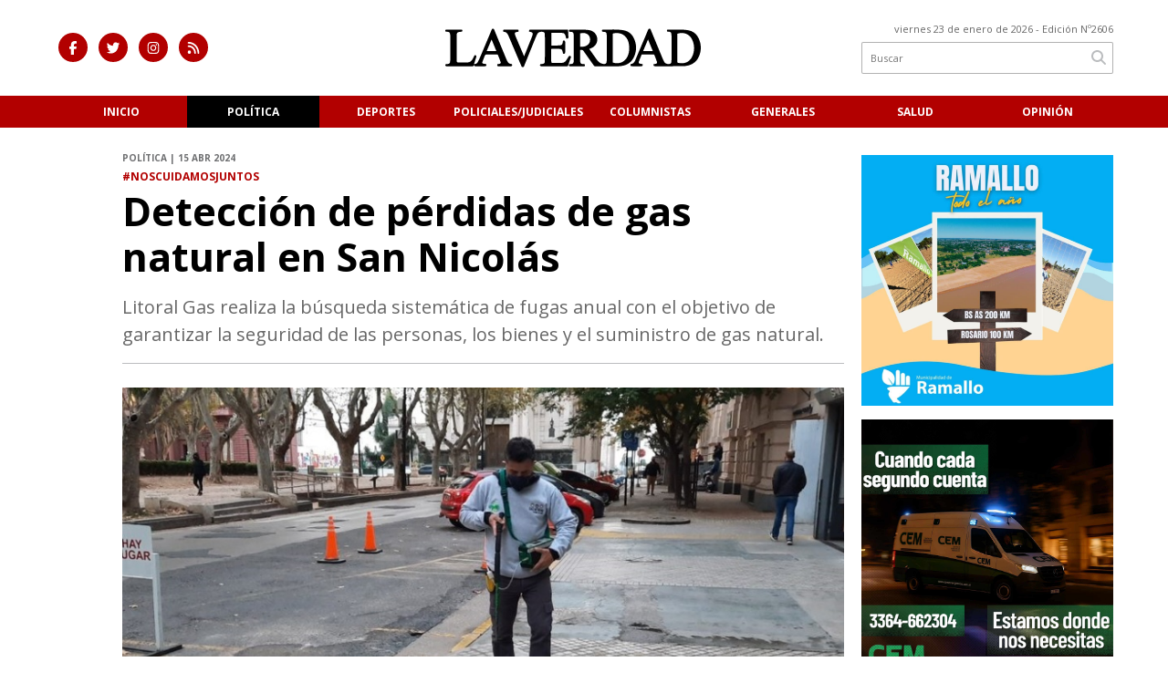

--- FILE ---
content_type: text/html; charset=utf-8
request_url: https://diariolaverdad.com.ar/nota/8143/deteccion-de-perdidas-de-gas-natural-en-san-nicolas/
body_size: 9985
content:
<!doctype html>
<html class="no-js" lang="es">

<head>
<script async src="https://www.googletagmanager.com/gtag/js?id=G-VK31KLGSG8"></script>
<script>
  window.dataLayer = window.dataLayer || [];
  function gtag(){dataLayer.push(arguments);}
  gtag('js', new Date());
  gtag('config', 'UA-180653859-1');
  gtag('config', 'G-VK31KLGSG8');
</script>
<base href="https://diariolaverdad.com.ar/">
<meta charset="utf-8">
<meta name="viewport"	 content="width=device-width , initial-scale=1, user-scalable=yes, minimum-scale=0.5, maximum-scale=2.0">
<meta name="language" content="es_ES"/>
<meta name="format-detection" content="telephone=no">
<meta name="generator" content="Vork.com.ar 2.0" />
<meta name="robots"	 content="index, follow" />
<meta itemprop="description" name="description" content="Litoral Gas realiza la búsqueda sistemática de fugas anual con el objetivo de garantizar la seguridad de las personas, los bienes y el suministro de" />
<meta itemprop="keywords" name="keywords"content="Detección, de, pérdidas, de, gas, natural, en, San, Nicolás" />


<!-- Twitter Card data -->
<meta name="twitter:card" content="summary">
<meta name="twitter:site" content="@NoraToia">
<meta name="twitter:title" content="Detección de pérdidas de gas natural en San Nicolás - Diario la Verdad">
<meta name="twitter:description" content="Litoral Gas realiza la búsqueda sistemática de fugas anual con el objetivo de garantizar la seguridad de las personas, los bienes y el suministro de">
<meta name="twitter:creator" content="@NoraToia">
<meta name="twitter:image" content="https://diariolaverdad.com.ar/uploads/noticias/2/2024/04/20240415163349_busqueda-sistematica-ok-1.jpg">

<!-- Open Graph data -->
<meta property="og:title" content="Detección de pérdidas de gas natural en San Nicolás - Diario la Verdad" />
<meta property="og:type" content="article" />
<meta property="og:url" content="https://diariolaverdad.com.ar/nota/8143/deteccion-de-perdidas-de-gas-natural-en-san-nicolas/" />
<meta property="og:image" content="https://diariolaverdad.com.ar/uploads/noticias/2/2024/04/20240415163349_busqueda-sistematica-ok-1.jpg" />
<meta property="og:description" content="Litoral Gas realiza la búsqueda sistemática de fugas anual con el objetivo de garantizar la seguridad de las personas, los bienes y el suministro de" />
<meta property="og:site_name" content="Diario la Verdad" />
<meta property="og:locale" content="es_LA" />

<meta name="news_keywords" content="Detección, de, pérdidas, de, gas, natural, en, San, Nicolás" />
<meta property="article:tag" content="Detección, de, pérdidas, de, gas, natural, en, San, Nicolás">
<meta property="article:section" content="Política">
<link rel="canonical" href="https://diariolaverdad.com.ar/nota/8143/deteccion-de-perdidas-de-gas-natural-en-san-nicolas/">
<link rel="author" href="./humans.txt" />
<link rel="shortcut icon" href="./uploads/cliente/favicon/20201112093053_favicon.png" type="image/png">
<link rel="apple-touch-icon-precomposed" href="./uploads/cliente/touch-icons/apple-touch-icon-precomposed/20201112093053_favicon.png">
<link rel="apple-touch-icon-precomposed" sizes="72x72" href="./uploads/cliente/touch-icons/apple-touch-icon-72x72-precomposed/20201112093053_favicon.png">
<link rel="apple-touch-icon-precomposed" sizes="76x76" href="./uploads/cliente/touch-icons/apple-touch-icon-76x76-precomposed/20201112093053_favicon.png">
<link rel="apple-touch-icon-precomposed" sizes="114x114" href="./uploads/cliente/touch-icons/apple-touch-icon-114x114-precomposed/20201112093053_favicon.png">
<link rel="apple-touch-icon-precomposed" sizes="120x120" href="./uploads/cliente/touch-icons/apple-touch-icon-120x120-precomposed/20201112093053_favicon.png">
<link rel="apple-touch-icon-precomposed" sizes="152x152" href="./uploads/cliente/touch-icons/apple-touch-icon-152x152-precomposed/20201112093053_favicon.png">
<link rel="apple-touch-icon-precomposed" sizes="144x144" href="./uploads/cliente/touch-icons/apple-touch-icon-144x144-precomposed/20201112093053_favicon.png">
<link rel="apple-touch-icon" href="./uploads/cliente/touch-icons/touch-icon-192x192/20201112093053_favicon.png">
<link rel="stylesheet" href="./style/style.css"> 
<link href="https://fonts.googleapis.com/css?family=Open+Sans:regular,700" rel="stylesheet">
<link href="https://fonts.googleapis.com/css?family=Open+Sans:regular,700" rel="stylesheet">

 <style>

 .ftitulo{ font-family: Open Sans, sans-serif; }
 .ftitulo.bold, .ftitulo .bold{ font-weight: 700; }
 .fparrafo{ font-family: Open Sans, sans-serif; }
 </style>
  <link rel="stylesheet" href="./js/owlcarousel/assets/owl.carousel.min.css"> 
	<link rel="stylesheet" href="./js/owlcarousel/assets/owl.theme.default.min.css"> 
<script src="https://code.jquery.com/jquery-3.3.1.js"  integrity="sha256-2Kok7MbOyxpgUVvAk/HJ2jigOSYS2auK4Pfzbm7uH60="  crossorigin="anonymous"></script>
<title>Detección de pérdidas de gas natural en San Nicolás - Diario la Verdad</title>
<meta http-equiv="refresh" content="1800 ">

<link rel="stylesheet" href="./style/selection-sharer.css"> 

		<link rel="amphtml" href="https://diariolaverdad.com.ar/amp/8143/deteccion-de-perdidas-de-gas-natural-en-san-nicolas/">
	

	<script type="application/ld+json">
	{
	  "@context": "http://schema.org",
	  "@type": "NewsArticle",
	  "mainEntityOfPage": {
	    "@type": "WebPage",
	    "@id": "https://diariolaverdad.com.ar/nota/8143/deteccion-de-perdidas-de-gas-natural-en-san-nicolas/"
	  },
	  "articleSection" : "Política",
	  "headline": "Detección de pérdidas de gas natural en San Nicolás - Diario la Verdad",
	  "image": [
	    "https://diariolaverdad.com.ar/uploads/noticias/2/2024/04/20240415163349_busqueda-sistematica-ok-1.jpg"
	   ],
	  "datePublished": "2026-01-23T03:29:05-03:00",
	   "publisher": {
	      "@type": "Organization",
	      "name": "	https://diariolaverdad.com.ar/nota/8143/deteccion-de-perdidas-de-gas-natural-en-san-nicolas/",
	      "logo": {
	        "@type": "ImageObject",
	        "url": "	",
	        "width": 214,
	        "height": 60
	      },
	  "description": "Litoral Gas realiza la búsqueda sistemática de fugas anual con el objetivo de garantizar la seguridad de las personas, los bienes y el suministro de"
	}
	</script>
</head>
<!--                            
                               ====                         
                            =========                       
                        ====        ===                     
                     ====    +++++   ====                   
                   ===    ++++++++++   ===                  
                   ===   ++++++++++++    ===                
                    ===    +++++++++    ======              
                     ===    +++++     ==========            
                      ====        =====       ====    
                        ===    =====     +++    ====  
                        =========     ++++++++    ==== 
                        =======     ++++++++++++    ===
                      =========    +++++++++++++++    ===
                   =====     ====    +++++++++++++    ====
               ======         ====    ++++++++++      ====
            ======     ++++     ===    ++++++      ======
          =====      ++++++++    ====           ======
         ====     ++++++++++++    ====        ======
        ====     ++++++++++++++     ====   ======
        =====    +++++++++++++++    ===========
         ====    +++++++++++++     ========
          ====    ++++++++++       =====
           ====     ++++++       ======
            ====     +++       ======
             ====           ======
              ====        ======
               =====   =======
                ===========
                 ========            
                                                                        
 
 =============================================================================
 diseño y programación
 http://www.vork.com.ar
 info@vork.com.ar
 
 -->
<body class="bgbody nota">

<section class="ftitulo">
	<header class="d-none d-md-block" id="header_vorknews">
		<div class="boxed auto pl10 pr10 pt15 pb15">
			<div class="row">
				<div class="col-sm-4 equalheight tal modulo_redes_sociales align-middle">
					<div class="w100p">
						<div class="links_redes_sociales">
			<a class="dib" href="https://www.facebook.com/diariolaverdadweb/" target="_blank">
		<span class="fa-stack fa-md mr dib">
		  <i class="fas cprincipal fa-circle fa-stack-2x"></i>
		  <i class="fab cwhite  fa-facebook-f fa-stack-1x fz15"></i>
		</span>
	</a>
	
		<a class="dib" href="https://twitter.com/NoraToia" target="_blank">
		<span class="fa-stack fa-md mr dib">
		  <i class="fas cprincipal fa-circle fa-stack-2x"></i>
		  <i class="fab cwhite  fa-twitter fa-stack-1x fz15"></i>
		</span>
	</a>
	
	
		<a class="dib" href="https://www.instagram.com/noratoia/" target="_blank">
		<span class="fa-stack fa-md mr dib">
		  <i class="fas cprincipal fa-circle fa-stack-2x"></i>
		  <i class="fab cwhite  fa-instagram fa-stack-1x fz15"></i>
		</span>
	</a>
	
		<a class="dib" href="./rss" target="_blank">
		<span class="fa-stack fa-md mr dib">
		  <i class="fas cprincipal fa-circle fa-stack-2x"></i>
		  <i class="fa cwhite fa-rss fa-stack-1x fz15"></i>
		</span>
	</a>
	</div>
					</div>
				</div>
				<!-- <div class="col-md-3 tac equalheight modulo_clima d-none d-md-flex">
					<div class="middle_magic">
						<div>
													</div>
					</div>
				</div> -->
				<div class="col-sm-5 equalheight modulo_logo">
					<div class="w100p vertical-center horizontal-center">
						<a href="./" class="db mr50" id="logo"><img src="./uploads/cliente/marca/20201112092615_logo.svg" width="350" class="db auto" alt="Diario la Verdad" ></a>
					</div>
				</div>
				<div class="col-sm-3 equalheight modulo_buscador align-middle">
					<div class="vertical-center">
						<div class="tar pb3p pt3p w100p">
							<div class="fz11 lh18 tar ctext mb5">
								<span class="capitalize">viernes 23 de enero de 2026</span>  - Edición Nº2606							</div>
							<div id="search" class="">
	<form action="./resultados/" class="posr"  method="get" novalidate="novalidate" class="form-buscador">
		<input type="text" placeholder="Buscar" class="fz11 ftitulo bgwhite p9" name="q" required="required" style="color: rgb(153, 153, 153);"><a href="javascript:;" class="posa top right mr8 mt5 ctextlight" id="boton-buscador"><i class="fa fa-search"></i></a>
	</form>
</div>


<script src="./js/vorkform/vorkform_1751654368.min.js"></script> 

<script>
$(function() {
	var form = $('.form-buscador');

	form.each(function(index) {
		$(this).vorkForm({
			sendMethod:   "submit",             			submitButton: "#boton-buscador", 			onErrors: function(m) {
			}
		});
	});
});
</script>
						</div>
					</div>
				</div>
			</div>
		</div>
		<div class="bgprincipal">
			<nav id="menu_header_vorknews" class="ftitulo fz12 ttu lh35 lsn tac auto boxed">
	<ul class="lsn">
		<div class="row around-xs ml0 mr0">
			<li class="col-xs">
				<a class="tdn cwhite btn-principal db hover_menu bgprincipal  " href="./">Inicio</a>
			</li>
						<li class="col-xs ">
				<a class="tdn cwhite btn-principal db hover_menu bgprincipal active" href="./seccion/politica/">Política</a>
							</li>
						<li class="col-xs ">
				<a class="tdn cwhite btn-principal db hover_menu bgprincipal " href="./seccion/deportes/">Deportes</a>
							</li>
						<li class="col-xs ">
				<a class="tdn cwhite btn-principal db hover_menu bgprincipal " href="./seccion/policiales-judiciales/">Policiales/Judiciales</a>
							</li>
						<li class="col-xs ">
				<a class="tdn cwhite btn-principal db hover_menu bgprincipal " href="./seccion/columnistas/">Columnistas</a>
							</li>
						<li class="col-xs ">
				<a class="tdn cwhite btn-principal db hover_menu bgprincipal " href="./seccion/generales/">Generales</a>
							</li>
						<li class="col-xs ">
				<a class="tdn cwhite btn-principal db hover_menu bgprincipal " href="./seccion/salud/">Salud</a>
							</li>
						<li class="col-xs ">
				<a class="tdn cwhite btn-principal db hover_menu bgprincipal " href="./seccion/opinion/">Opinión</a>
							</li>
					</div>
	</ul>
</nav>
<script>
 $(document).ready(function() {
	 $("#menu_header_vorknews .menu-dropdown > a").click(function(e){
			e.preventDefault();
		});
 })
</script>
		</div>
	</header>
<div class="w100p z9999 db dn-md" id="menu_header_fixed">
	<div class="barra_muestra_menu p10 bgprincipal ">
		<div class="row middle-xs">
			<a href="./" class="col-xs tal logo-botonera">
				<img src="./uploads/cliente/logo_botonera/20201112093505_logo-botonera.svg" alt="" class="ml10" style="height: 26px;" >
			</a>

			<div class="col-3 dn dn-lg">
				<div id="search" class="">
	<form action="./resultados/" class="posr"  method="get" novalidate="novalidate" class="form-buscador">
		<input type="text" placeholder="Buscar" class="fz11 ftitulo bgwhite p9" name="q" required="required" style="color: rgb(153, 153, 153);"><a href="javascript:;" class="posa top right mr8 mt5 ctextlight" id="boton-buscador"><i class="fa fa-search"></i></a>
	</form>
</div>



<script>
$(function() {
	var form = $('.form-buscador');

	form.each(function(index) {
		$(this).vorkForm({
			sendMethod:   "submit",             			submitButton: "#boton-buscador", 			onErrors: function(m) {
			}
		});
	});
});
</script>
			</div>

			<div class="col-3 tar ftitulo cwhite pr10 fz11 dn">
				23/1/26			</div>

			<a href="javascript:;" class="dib muestra_menu col tar last-xs">
				<i class="fa fa-bars fa-2x cwhite"></i>
			</a>
		</div>

		<nav class="menu-mobile fz12 ttu lh35 lsn tac posa left dn bgsecundario">
			<ul class="lsn">
				<li class="db">
					<a class="tdn cwhite btn-principal dib hover_menu w100p pl3p bgsecundario bgprincipal-hover  " href="./">Inicio</a>
				</li>
									<li class="db ">
						<a class="tdn cwhite btn-principal dib hover_menu w100p pl3p bgsecundario bgprincipal-hover active" href="./seccion/politica/">Política</a>
											</li>
									<li class="db ">
						<a class="tdn cwhite btn-principal dib hover_menu w100p pl3p bgsecundario bgprincipal-hover " href="./seccion/deportes/">Deportes</a>
											</li>
									<li class="db ">
						<a class="tdn cwhite btn-principal dib hover_menu w100p pl3p bgsecundario bgprincipal-hover " href="./seccion/policiales-judiciales/">Policiales/Judiciales</a>
											</li>
									<li class="db ">
						<a class="tdn cwhite btn-principal dib hover_menu w100p pl3p bgsecundario bgprincipal-hover " href="./seccion/columnistas/">Columnistas</a>
											</li>
									<li class="db ">
						<a class="tdn cwhite btn-principal dib hover_menu w100p pl3p bgsecundario bgprincipal-hover " href="./seccion/generales/">Generales</a>
											</li>
									<li class="db ">
						<a class="tdn cwhite btn-principal dib hover_menu w100p pl3p bgsecundario bgprincipal-hover " href="./seccion/salud/">Salud</a>
											</li>
									<li class="db ">
						<a class="tdn cwhite btn-principal dib hover_menu w100p pl3p bgsecundario bgprincipal-hover " href="./seccion/opinion/">Opinión</a>
											</li>
								<li class="db bgsecundario search-container">
					<div id="search-mobile" class="p5 dn">
						<form action="./resultados/" class="posr"  method="get" class="form-buscador" novalidate="novalidate">
							<input type="text" placeholder="Buscar" class="fz11 ftitulo bgwhite p9 bdn" name="q" required="required" style="color: rgb(153, 153, 153);"><a href="javascript:;" class="posa top right mr8 ctextlight" id="boton-buscador"><i class="fa fa-search"></i></a>
						</form>
					</div>

				</li>
			</ul>
		</nav>
	</div>
</div>
<script>
 $(document).ready(function() {
	 $(".menu-mobile .menu-dropdown > a").click(function(e){
			e.preventDefault();
			$(".menu-mobile>ul>li").not(".menu-dropdown, .search-container").slideToggle();
			$(this).siblings("ul").slideToggle();

			var text = $(this).find(".more").text();
			$(this).find(".more").text(
				text == "+" ? "-" : "+"
			);
		});
 })
</script>
<div class="bgcaja boxed auto">
	<section id="main" class="pb20">
		<div class="row">
			<div id="columna-noticia-1" class="col-12 col-md-9">
								<div class="row pb3p">
					<div class="pt3p pb3p col-offset-0 col-md-offset-1 col-12 col-md-11 nota-encabezado">
						<h4 class="fparrafo clightgrey bold fz10 lh15 ttu mb5">Política | 15 abr 2024</h4>
						<h3 class="fparrafo cprincipal bold fz12 lh16 ttu mb5">#NosCuidamosJuntos</h3>
						<h1 class="ftitulo cblack fz43 mb15 bold lh50">Detección de pérdidas de gas natural en San Nicolás</h1>
						<h2 class="fparrafo ctext fz20 lh30">Litoral Gas realiza la búsqueda sistemática de fugas anual con el objetivo de garantizar la seguridad de las personas, los bienes y el suministro de gas natural.</h2>
						<hr class="mt2p bdb bdtextlight">
					</div>
											<div class="col-offset-0 col-md-offset-1 col-12 col-md-11">
							<div class="owl-carousel owl-theme carousel-nota">
																							    <div class="item">
										<img src="./uploads/noticias/5/2024/04/20240415163349_busqueda-sistematica-ok-1.jpg" class="maw100pc" alt="">
																					<div class="epigrafe">San Nicolás. Detección de pérdidas de gas</div>
																			</div>
															</div>
						</div>
										<!-- TAGS -->
											<div class="col-12 col-md-10 col-md-offset-2 fz10 lh12">
							<div class="bdb bdtextlight tar mt5 pt8 pb8">
								<span class='cprincipal'>TAGS: </span>
								<a href="./tag/99/San Nicolás" class="ctext cprincipal-hover">SAN NICOLáS</a>, <a href="./tag/9576/Litoral Gas" class="ctext cprincipal-hover">LITORAL GAS</a>, <a href="./tag/12007/Detección de gas" class="ctext cprincipal-hover">DETECCIóN DE GAS</a>, <a href="./tag/12008/búsqueda de fugas" class="ctext cprincipal-hover">BúSQUEDA DE FUGAS</a>, <a href="./tag/12011/info de prensa" class="ctext cprincipal-hover">INFO DE PRENSA</a>							</div>
						</div>
										<div class="col-12 col-md-10 col-md-offset-2 fz10 lh12">
						<div class="bdb bdtextlight tar mb8 pt8 pb8">
							<div class="sharethis-inline-share-buttons"></div>
						</div>
					</div>
				</div>
								<div class="row">
					<div class="col-12 col-md-2 fparrafo fz10 lh14 posr ctext columnista">
											</div>
					<div class="col-12 col-md-10 fparrafo ctext fz18 lh30 mb20">
						<div class="wysiwyg mb15">
														<div lang="ES-AR" link="#467886" style="text-align:start; text-indent:0px; -webkit-text-stroke-width:0px" vlink="#96607D">
<div class="m_4446988174200547743WordSection1">
<p><span style="font-style:normal"><span style="font-variant-ligatures:normal"><span style="font-variant-caps:normal"><span style="font-weight:400"><span style="letter-spacing:normal"><span style="orphans:2"><span style="text-transform:none"><span style="widows:2"><span style="word-spacing:0px"><span style="white-space:normal"><span style="text-decoration-thickness:initial"><span style="text-decoration-style:initial"><span style="text-decoration-color:initial"><span style="overflow-wrap:break-word">Durante&nbsp;<b>abril&nbsp;</b>personal de Litoral Gas recorre las veredas inspeccionando la red de media presi&oacute;n para localizar p&eacute;rdidas en&nbsp;<b>San Nicol&aacute;s</b>. El procedimiento puede reprogramarse por cuestiones clim&aacute;ticas.</span></span></span></span></span></span></span></span></span></span></span></span></span></span></p>

<p><span style="font-style:normal"><span style="font-variant-ligatures:normal"><span style="font-variant-caps:normal"><span style="font-weight:400"><span style="letter-spacing:normal"><span style="orphans:2"><span style="text-transform:none"><span style="widows:2"><span style="word-spacing:0px"><span style="white-space:normal"><span style="text-decoration-thickness:initial"><span style="text-decoration-style:initial"><span style="text-decoration-color:initial"><span style="overflow-wrap:break-word">Este relevamiento permite la detecci&oacute;n de fugas bajo vereda en las instalaciones que son propiedad de Litoral Gas, ca&ntilde;er&iacute;as principales y conexiones a cada domicilio. Tambi&eacute;n las que puedan localizarse dentro del gabinete sobre el frente de la vivienda -instalaciones de propiedad del cliente-.&nbsp;</span></span></span></span></span></span></span></span></span></span></span></span></span></span></p>

<p><span style="font-style:normal"><span style="font-variant-ligatures:normal"><span style="font-variant-caps:normal"><span style="font-weight:400"><span style="letter-spacing:normal"><span style="orphans:2"><span style="text-transform:none"><span style="widows:2"><span style="word-spacing:0px"><span style="white-space:normal"><span style="text-decoration-thickness:initial"><span style="text-decoration-style:initial"><span style="text-decoration-color:initial"><span style="overflow-wrap:break-word">Se recomienda a quienes sean usuarios del servicio que realicen una revisi&oacute;n peri&oacute;dica de las instalaciones a trav&eacute;s de un gasista matriculado. Las p&eacute;rdidas detectadas en el gabinete podr&iacute;an llevar, por seguridad de las personas, a la suspensi&oacute;n temporaria del suministro, que ser&aacute; restituido por personal de Litoral Gas una vez se haya regularizado la situaci&oacute;n con la intervenci&oacute;n de un gasista matriculado.</span></span></span></span></span></span></span></span></span></span></span></span></span></span></p>

<p><span style="font-style:normal"><span style="font-variant-ligatures:normal"><span style="font-variant-caps:normal"><span style="font-weight:400"><span style="letter-spacing:normal"><span style="orphans:2"><span style="text-transform:none"><span style="widows:2"><span style="word-spacing:0px"><span style="white-space:normal"><span style="text-decoration-thickness:initial"><span style="text-decoration-style:initial"><span style="text-decoration-color:initial"><span style="overflow-wrap:break-word">Por instrucci&oacute;n de la secci&oacute;n 723 de la Norma NAG 100 de Enargas, Litoral Gas debe recorrer con este procedimiento preventivo sus 13 mil kil&oacute;metros de redes y gasoductos una vez al a&ntilde;o.</span></span></span></span></span></span></span></span></span></span></span></span></span></span></p>

<p><span style="font-style:normal"><span style="font-variant-ligatures:normal"><span style="font-variant-caps:normal"><span style="font-weight:400"><span style="letter-spacing:normal"><span style="orphans:2"><span style="text-transform:none"><span style="widows:2"><span style="word-spacing:0px"><span style="white-space:normal"><span style="text-decoration-thickness:initial"><span style="text-decoration-style:initial"><span style="text-decoration-color:initial"><span style="overflow-wrap:break-word">Importante: el personal de Litoral Gas abocado al procedimiento de b&uacute;squeda sistem&aacute;tica de fugas notificar&aacute; a quienes se les interrumpa el suministro, pero en ning&uacute;n momento deber&aacute; ingresar a los domicilios. &nbsp;</span></span></span></span></span></span></span></span></span></span></span></span></span></span></p>

<p><span style="font-style:normal"><span style="font-variant-ligatures:normal"><span style="font-variant-caps:normal"><span style="font-weight:400"><span style="letter-spacing:normal"><span style="orphans:2"><span style="text-transform:none"><span style="widows:2"><span style="word-spacing:0px"><span style="white-space:normal"><span style="text-decoration-thickness:initial"><span style="text-decoration-style:initial"><span style="text-decoration-color:initial"><span style="overflow-wrap:break-word">M&aacute;s informaci&oacute;n:&nbsp;<a href="http:// https://www.litoral-gas.com.ar/site/seguridad/prevenci%C3%B3n-de-da%C3%B1os/b%C3%BAsqueda-sistem%C3%A1tica/">http://&nbsp;https://www.litoral-gas.com.ar/site/seguridad/prevenci%C3%B3n-de-da%C3%B1os/b%C3%BAsqueda-sistem%C3%A1tica/</a></span></span></span></span></span></span></span></span></span></span></span></span></span></span></p>

<p><span style="font-style:normal"><span style="font-variant-ligatures:normal"><span style="font-variant-caps:normal"><span style="font-weight:400"><span style="letter-spacing:normal"><span style="orphans:2"><span style="text-transform:none"><span style="widows:2"><span style="word-spacing:0px"><span style="white-space:normal"><span style="text-decoration-thickness:initial"><span style="text-decoration-style:initial"><span style="text-decoration-color:initial"><span style="overflow-wrap:break-word">&nbsp;</span></span></span></span></span></span></span></span></span></span></span></span></span></span></p>
</div>

<p><span style="font-style:normal"><span style="font-variant-ligatures:normal"><span style="font-variant-caps:normal"><span style="font-weight:400"><span style="letter-spacing:normal"><span style="orphans:2"><span style="text-transform:none"><span style="widows:2"><span style="word-spacing:0px"><span style="white-space:normal"><span style="text-decoration-thickness:initial"><span style="text-decoration-style:initial"><span style="text-decoration-color:initial"><span style="overflow-wrap:break-word">&nbsp;</span></span></span></span></span></span></span></span></span></span></span></span></span></span><span style="font-style:normal"><span style="font-variant-ligatures:normal"><span style="font-variant-caps:normal"><span style="font-weight:400"><span style="letter-spacing:normal"><span style="orphans:2"><span style="text-transform:none"><span style="widows:2"><span style="word-spacing:0px"><span style="white-space:normal"><span style="text-decoration-thickness:initial"><span style="text-decoration-style:initial"><span style="text-decoration-color:initial"><span style="overflow-wrap:break-word"><strong>Nuestras direcciones de correo fueron actualizadas con el nuevo dominio <a href="http://@litoralgas.com.ar">http://@litoralgas.com.ar</a>&nbsp;(sin gui&oacute;n).</strong></span></span></span></span></span></span></span></span></span></span></span></span></span></span></p>

<p><span style="font-style:normal"><span style="font-variant-ligatures:normal"><span style="font-variant-caps:normal"><span style="font-weight:400"><span style="letter-spacing:normal"><span style="orphans:2"><span style="text-transform:none"><span style="widows:2"><span style="word-spacing:0px"><span style="white-space:normal"><span style="text-decoration-thickness:initial"><span style="text-decoration-style:initial"><span style="text-decoration-color:initial"><span style="overflow-wrap:break-word">Todos los accidentes por inhalaci&oacute;n de mon&oacute;xido de carbono son evitables.&nbsp;<a data-saferedirecturl="https://www.google.com/url?q=https://www.litoral-gas.com.ar/site/noticias/novedades/preven%25C3%25AD-intoxicaciones-con-mon%25C3%25B3xido/&amp;source=gmail&amp;ust=1713295621448000&amp;usg=AOvVaw2n0l96XPa7MYI1HzZtMZ01" href="https://www.litoral-gas.com.ar/site/noticias/novedades/preven%C3%AD-intoxicaciones-con-mon%C3%B3xido/" target="_blank">Prevenilos con estas recomendaciones</a></span></span></span></span></span></span></span></span></span></span></span></span></span></span></p>

<p><span style="font-style:normal"><span style="font-variant-ligatures:normal"><span style="font-variant-caps:normal"><span style="font-weight:400"><span style="letter-spacing:normal"><span style="orphans:2"><span style="text-transform:none"><span style="widows:2"><span style="word-spacing:0px"><span style="white-space:normal"><span style="text-decoration-thickness:initial"><span style="text-decoration-style:initial"><span style="text-decoration-color:initial"><span style="overflow-wrap:break-word">Aviso de confidencialidad y condiciones:&nbsp;<a data-saferedirecturl="https://www.google.com/url?q=https://www.litoral-gas.com.ar/info/disclaimer&amp;source=gmail&amp;ust=1713295621448000&amp;usg=AOvVaw1Qhjfc__6t5Yng9CaZ87E3" href="https://www.litoral-gas.com.ar/info/disclaimer" rel="noopener" target="_blank">https://www.<wbr />litoral-gas.com.ar/info/<wbr />disclaimer</a></span></span></span></span></span></span></span></span></span></span></span></span></span></span></p>
</div>

<div class="iX" style="text-align:start; text-indent:0px; -webkit-text-stroke-width:0px"><span style="font-style:normal"><span style="font-variant-ligatures:normal"><span style="font-variant-caps:normal"><span style="font-weight:400"><span style="letter-spacing:normal"><span style="orphans:2"><span style="text-transform:none"><span style="widows:2"><span style="word-spacing:0px"><span style="white-space:normal"><span style="text-decoration-thickness:initial"><span style="text-decoration-style:initial"><span style="text-decoration-color:initial">...</span></span></span></span></span></span></span></span></span></span></span></span></span></div>						</div>
						<div id="modulo_banners_bajo_noticia" class="">
</div>						
	<section id="facebook_comments">
				<div class="ctitulo fz22 bold ftitulo lh36 mb25">OPINÁ, DEJÁ TU COMENTARIO:</div>
		<div class="fz14 lh20 ">
			<p class=" fz16 cprincipal">Te invitamos a compartir tus comentarios.</p>
			<p class="mb10">	
				Valoramos mucho la opinión de nuestra comunidad de lectores y siempre estamos a favor del debate plural y del intercambio de datos e ideas. En esta línea, es importante para nosotros generar un espacio de respeto y cuidado, por lo que por favor  tené en cuenta que no publicaremos comentarios con:<br>
			</p>	
			<p class="bold mb10 cprincipal">
				- insultos, agresiones o mensajes de odio,<br>
				- desinformaciones que pudieran resultar peligrosas para otros,<br>
				- información personal<br>
			</p>
			<p class="mb10">	
				<span class="dfn cprincipal">Diario la verdad</span> no se hace responsable de los comentarios realizados por terceros ajenos a la redacción de nuestro medio.
			</p>
		</div>
		<div class="fb-comments" data-href="https://diariolaverdad.com.ar/nota/8143/deteccion-de-perdidas-de-gas-natural-en-san-nicolas/" data-width="auto" data-num-posts="7"></div>
	</section>
												<span class="ctitulo fz22 bold ftitulo lh36 mt3p dib ttu mb15">Más Noticias</span>
						<section id="mas-noticias" class="pt2p">
							<article class="noticia-18 bdb bdtextlight pb2p mb4p has_image ">
	<a href="./nota/9127/ramallo-va-a-tener-un-motor-economico-impresionante-con-este-festival-de-rock/" class="db">
		<div class="row">
							<div class="col-12 col-md-3 mb10">
					<figure class="posr">
						<div class="ovh">
							<img src="./uploads/noticias/3/2026/01/e150319f61928a65225ea3358eda1de232a6d861.jpg" class="d-block d-md-none" alt="&quot;Ramallo va a tener un motor económico impresionante con este festival de Rock”">
							<img src="./uploads/noticias/4/2026/01/e150319f61928a65225ea3358eda1de232a6d861.jpg" class="d-none d-md-block" alt="&quot;Ramallo va a tener un motor económico impresionante con este festival de Rock”">
						</div>
					</figure>
				</div>
						<div class="col-12 col-md-9 mb10">
				<h3 class="fparrafo cprincipal fz11 lh20 ttu bold">Cultura y Turismo</h3>
				<h2 class="ftitulo bold ctitle fz22 lh30">&quot;Ramallo va a tener un motor económico impresionante con este festival de Rock”</h2>
			</div>
		</div>
	</a>
</article>
<article class="noticia-18 bdb bdtextlight pb2p mb4p has_image ">
	<a href="./nota/9126/advertencia-del-foro-de-davos-alerta-roja-para-argentina/" class="db">
		<div class="row">
							<div class="col-12 col-md-3 mb10">
					<figure class="posr">
						<div class="ovh">
							<img src="./uploads/noticias/3/2026/01/20260120185250_davos.png" class="d-block d-md-none" alt="Advertencia del foro de Davos: Alerta roja para Argentina">
							<img src="./uploads/noticias/4/2026/01/20260120185250_davos.png" class="d-none d-md-block" alt="Advertencia del foro de Davos: Alerta roja para Argentina">
						</div>
					</figure>
				</div>
						<div class="col-12 col-md-9 mb10">
				<h3 class="fparrafo cprincipal fz11 lh20 ttu bold">Informe lapidario</h3>
				<h2 class="ftitulo bold ctitle fz22 lh30">Advertencia del foro de Davos: Alerta roja para Argentina</h2>
			</div>
		</div>
	</a>
</article>
<article class="noticia-18 bdb bdtextlight pb2p mb4p has_image ">
	<a href="./nota/9124/el-gobierno-de-milei-decidio-dar-un-portazo-historico-al-anunciar-que-la-argentina-abandonara-entre-45-y-55-organismos-y-tratados-internacionales/" class="db">
		<div class="row">
							<div class="col-12 col-md-3 mb10">
					<figure class="posr">
						<div class="ovh">
							<img src="./uploads/noticias/3/2026/01/20260120181741_firma.jpg" class="d-block d-md-none" alt="El gobierno de Milei decidió dar un portazo histórico al anunciar que la Argentina abandonará entre 45 y 55 organismos y tratados internacionales.">
							<img src="./uploads/noticias/4/2026/01/20260120181741_firma.jpg" class="d-none d-md-block" alt="El gobierno de Milei decidió dar un portazo histórico al anunciar que la Argentina abandonará entre 45 y 55 organismos y tratados internacionales.">
						</div>
					</figure>
				</div>
						<div class="col-12 col-md-9 mb10">
				<h3 class="fparrafo cprincipal fz11 lh20 ttu bold">Soledad diplomática peligrosa</h3>
				<h2 class="ftitulo bold ctitle fz22 lh30">El gobierno de Milei decidió dar un portazo histórico al anunciar que la Argentina abandonará entre 45 y 55 organismos y tratados internacionales.</h2>
			</div>
		</div>
	</a>
</article>
<article class="noticia-18 bdb bdtextlight pb2p mb4p has_image ">
	<a href="./nota/9123/la-salud-mental-en-la-era-de-la-hiperconexion-entre-el-mito-y-la-realidad/" class="db">
		<div class="row">
							<div class="col-12 col-md-3 mb10">
					<figure class="posr">
						<div class="ovh">
							<img src="./uploads/noticias/3/2026/01/73d2c717e69417d55d2da4deceb1884955b45e3e.jpg" class="d-block d-md-none" alt="La salud mental en la era de la hiperconexión: entre el mito y la realidad">
							<img src="./uploads/noticias/4/2026/01/73d2c717e69417d55d2da4deceb1884955b45e3e.jpg" class="d-none d-md-block" alt="La salud mental en la era de la hiperconexión: entre el mito y la realidad">
						</div>
					</figure>
				</div>
						<div class="col-12 col-md-9 mb10">
				<h3 class="fparrafo cprincipal fz11 lh20 ttu bold">Y al gobierno ni fu ni fa</h3>
				<h2 class="ftitulo bold ctitle fz22 lh30">La salud mental en la era de la hiperconexión: entre el mito y la realidad</h2>
			</div>
		</div>
	</a>
</article>
<article class="noticia-18 bdb bdtextlight pb2p mb4p has_image ">
	<a href="./nota/9122/lanzan-programa-emprendiendo-en-ramallo/" class="db">
		<div class="row">
							<div class="col-12 col-md-3 mb10">
					<figure class="posr">
						<div class="ovh">
							<img src="./uploads/noticias/3/2026/01/56559c5b8baceff7be99fc91bc1129a18fd75015.jpg" class="d-block d-md-none" alt="Lanzan programa &quot;Emprendiendo en Ramallo&quot;">
							<img src="./uploads/noticias/4/2026/01/56559c5b8baceff7be99fc91bc1129a18fd75015.jpg" class="d-none d-md-block" alt="Lanzan programa &quot;Emprendiendo en Ramallo&quot;">
						</div>
					</figure>
				</div>
						<div class="col-12 col-md-9 mb10">
				<h3 class="fparrafo cprincipal fz11 lh20 ttu bold">Impulso municipal</h3>
				<h2 class="ftitulo bold ctitle fz22 lh30">Lanzan programa &quot;Emprendiendo en Ramallo&quot;</h2>
			</div>
		</div>
	</a>
</article>
<article class="noticia-18 bdb bdtextlight pb2p mb4p has_image ">
	<a href="./nota/9120/nueva-aceria-y-sidersa-genera-mas-de-400-puestos-de-trabajo/" class="db">
		<div class="row">
							<div class="col-12 col-md-3 mb10">
					<figure class="posr">
						<div class="ovh">
							<img src="./uploads/noticias/3/2026/01/20260117175238_sidera-construye.png" class="d-block d-md-none" alt="Nueva Acería y Sidersa genera más de 400 puestos de trabajo">
							<img src="./uploads/noticias/4/2026/01/20260117175238_sidera-construye.png" class="d-none d-md-block" alt="Nueva Acería y Sidersa genera más de 400 puestos de trabajo">
						</div>
					</figure>
				</div>
						<div class="col-12 col-md-9 mb10">
				<h3 class="fparrafo cprincipal fz11 lh20 ttu bold">Contrucción</h3>
				<h2 class="ftitulo bold ctitle fz22 lh30">Nueva Acería y Sidersa genera más de 400 puestos de trabajo</h2>
			</div>
		</div>
	</a>
</article>
						</section>
						<div id="modulo_banners_bajo_relacionadas" class="">
</div>						<div id="modulo_banners_bajo_comentarios" class="">
</div>					</div>
				</div>
			</div>
			<div id="columna-noticia-2" class="col-12 col-md-3 mt-md-20">
				<aside>
		<script type="text/javascript" src="js/encuestas.js"></script>
		<section id="encuestas" class="mb10 tac">
			<div id='encuesta' class=""></div>
		</section>
		<div id="modulo_banners_bajo_encuesta" class="">
<div class="banner mb15 m280x190">
            <img src="./uploads/banners/20241206195731_ramallo-todo-el-ano.jpg" class="">
                </div>
<script>
  $(function(){
    gtag('event', 'Display Banner', {
      'event_category': 'nota',
      'event_label': 'Ramallo todo el año 280x190'
    });
  });
</script>
<div class="banner mb15 m280x190">
            <img src="./uploads/banners/20250701114515_cem.jpg" class="">
                </div>
<script>
  $(function(){
    gtag('event', 'Display Banner', {
      'event_category': 'nota',
      'event_label': 'cem 280x190'
    });
  });
</script>
</div></aside>
				<aside id="notas_mas_leidas" class="bgwhite p10 mb15 mt15">
    <h1 class="ttu tac cprincipal bold fz20 lh26 mb10">MÁS LEÍDAS</h1>
    <article class="noticia-12g pb4p pt4p has_image ">
	<a href="./nota/9121/suicidios-cifras-que-causan-alarma/">
		<figure class="posr mb10">
			<div class="ovh">
				<img src="./uploads/noticias/3/2026/01/20260118174851_senales-suicidio.jpg" alt="Suicidios.  Cifras que causan alarma" class="z9">
			</div>
		</figure>
		<div>
			<h2 class="ftitulo bold ctitle fz20 lh26">Suicidios.  Cifras que causan alarma</h2>
		</div>
		<div class="clear"></div>
	</a>
</article>
    <article class="noticia-12 bdt bdtextlight pb4p pt4p has_image ">
	<a href="./nota/9122/lanzan-programa-emprendiendo-en-ramallo/" class="db">
		<div class="row">
			<figure class="col-4 posr">
				<div class="ovh">
					<img src="./uploads/noticias/4/2026/01/56559c5b8baceff7be99fc91bc1129a18fd75015.jpg" alt="Lanzan programa &quot;Emprendiendo en Ramallo&quot;" class="z9">
				</div>
			</figure>
			<div class="pl4 col-8">
				<h4 class="ftitulo ctitle fz12 lh16">Lanzan programa &quot;Emprendiendo en Ramallo&quot;</h4>
				<span class="fz11 ctitle"></span>
			</div>

		</div>
	</a>
</article>
<article class="noticia-12 bdt bdtextlight pb4p pt4p has_image ">
	<a href="./nota/9126/advertencia-del-foro-de-davos-alerta-roja-para-argentina/" class="db">
		<div class="row">
			<figure class="col-4 posr">
				<div class="ovh">
					<img src="./uploads/noticias/4/2026/01/20260120185250_davos.png" alt="Advertencia del foro de Davos: Alerta roja para Argentina" class="z9">
				</div>
			</figure>
			<div class="pl4 col-8">
				<h4 class="ftitulo ctitle fz12 lh16">Advertencia del foro de Davos: Alerta roja para Argentina</h4>
				<span class="fz11 ctitle"></span>
			</div>

		</div>
	</a>
</article>
<article class="noticia-12 bdt bdtextlight pb4p pt4p has_image ">
	<a href="./nota/9124/el-gobierno-de-milei-decidio-dar-un-portazo-historico-al-anunciar-que-la-argentina-abandonara-entre-45-y-55-organismos-y-tratados-internacionales/" class="db">
		<div class="row">
			<figure class="col-4 posr">
				<div class="ovh">
					<img src="./uploads/noticias/4/2026/01/20260120181741_firma.jpg" alt="El gobierno de Milei decidió dar un portazo histórico al anunciar que la Argentina abandonará entre 45 y 55 organismos y tratados internacionales." class="z9">
				</div>
			</figure>
			<div class="pl4 col-8">
				<h4 class="ftitulo ctitle fz12 lh16">El gobierno de Milei decidió dar un portazo histórico al anunciar que la Argentina abandonará entre 45 y 55 organismos y tratados internacionales.</h4>
				<span class="fz11 ctitle"></span>
			</div>

		</div>
	</a>
</article>
<article class="noticia-12 bdt bdtextlight pb4p pt4p has_image ">
	<a href="./nota/9123/la-salud-mental-en-la-era-de-la-hiperconexion-entre-el-mito-y-la-realidad/" class="db">
		<div class="row">
			<figure class="col-4 posr">
				<div class="ovh">
					<img src="./uploads/noticias/4/2026/01/73d2c717e69417d55d2da4deceb1884955b45e3e.jpg" alt="La salud mental en la era de la hiperconexión: entre el mito y la realidad" class="z9">
				</div>
			</figure>
			<div class="pl4 col-8">
				<h4 class="ftitulo ctitle fz12 lh16">La salud mental en la era de la hiperconexión: entre el mito y la realidad</h4>
				<span class="fz11 ctitle"></span>
			</div>

		</div>
	</a>
</article>
    <div class="clear"></div>
</aside>
<div id="modulo_banners_bajo_mas_leidas" class="">
</div>				
<!--
<script type="text/javascript">
$(function() {
	$("#newsletter_form").vorkForm({
		errorClass: "error",                		sendMethod: "ajax",                 		submitButton: "#newsletter_submit", 		onSendEnd:function() {
			$('#newsletter_form').find('.boton').fadeOut(400)
			$('#newsletter_form').find('#newsletter_mail').val('Gracias!');
		}
	});
});
</script> -->

<!-- <div id="newsletter" class="p20 bgprincipal cfondo pt20 mb15">
	<h1 class="ftitulo fz24 lh26 cwhite">NEWSLETTER</h1>
	<p class="fz12 fparrafo cwhite">Suscríbase a nuestro boletín de noticias</p>
	<form id="newsletter_form" action="./ajax/newsletter.php" method="post" accept-charset="utf-8" class="posr">
		<input type="email" name="newsletter_mail" id="newsletter_mail" placeholder="Su email aquí" required="required" class="bdfondo bgwhite p8 fll ctext fparrafo fz12 g12"/>
		<a href="javascript:;" class="posa top right mr8 mt6" id="newsletter_submit"><i class="fa fa-chevron-right"></i></a>
		<div class="clear"></div>
	</form>
</div>  -->
 
				<div class="dn db-md">
					<a class="twitter-timeline" data-width="600" data-height="280" href="https://twitter.com/NoraToia?ref_src=twsrc%5Etfw">Tweets by estudioVork</a> <script async src="https://platform.twitter.com/widgets.js" charset="utf-8"></script><div id="modulo_banners_bajo_widget_twitter" class="">
</div>				</div>
				<div class="ovh dn db-md">
						<div class="mb">
		<div class="fb-page" data-href="https://www.facebook.com/diariolaverdadweb/" data-tabs="timeline" data-width="" data-height="400" data-small-header="false" data-adapt-container-width="true" data-hide-cover="false" data-show-facepile="true"><blockquote cite="https://www.facebook.com/vorkestudio/" class="fb-xfbml-parse-ignore"><a href="https://www.facebook.com/vorkestudio/">Vork diseño</a></blockquote></div>	</div>
	<div id="modulo_banners_bajo_widget_facebook" class="">
</div>				</div>
			</div>
		</div>
	</section>
</div>
<footer class="bgblack bdrbl pt20 pb20">
	<div class="auto boxed">
		<div class="row">
			<div class="col-12 col-md-3 mb">
				<div class="vertical-center">
					<div class="w100p">
						<a href="./" class="dib w100p" id="logo"><img src="./uploads/cliente/logo_botonera/20201112093505_logo-botonera.svg" width="100%" alt="Diario la Verdad" ></a>
					</div>
				</div>
			</div>
			<div class="col-12 col-md-9 tar social-container mb">
				<div class="links_redes_sociales">
			<a class="dib" href="https://www.facebook.com/diariolaverdadweb/" target="_blank">
		<span class="fa-stack fa-md mr dib">
		  <i class="fas cprincipal fa-circle fa-stack-2x"></i>
		  <i class="fab cwhite  fa-facebook-f fa-stack-1x fz15"></i>
		</span>
	</a>
	
		<a class="dib" href="https://twitter.com/NoraToia" target="_blank">
		<span class="fa-stack fa-md mr dib">
		  <i class="fas cprincipal fa-circle fa-stack-2x"></i>
		  <i class="fab cwhite  fa-twitter fa-stack-1x fz15"></i>
		</span>
	</a>
	
	
		<a class="dib" href="https://www.instagram.com/noratoia/" target="_blank">
		<span class="fa-stack fa-md mr dib">
		  <i class="fas cprincipal fa-circle fa-stack-2x"></i>
		  <i class="fab cwhite  fa-instagram fa-stack-1x fz15"></i>
		</span>
	</a>
	
		<a class="dib" href="./rss" target="_blank">
		<span class="fa-stack fa-md mr dib">
		  <i class="fas cprincipal fa-circle fa-stack-2x"></i>
		  <i class="fa cwhite fa-rss fa-stack-1x fz15"></i>
		</span>
	</a>
	</div>
			</div>
		</div>


		<div class="col-12 mtg ptbg bdwhite bdt tac pt1p pb1p">
			<nav class="fz10 ttu">
		<a class="ftitulo bold fz11 tdn cwhite cprincipal-hover h_tdu mr3p  is_current" href="./seccion/politica/">Política</a>
		<a class="ftitulo bold fz11 tdn cwhite cprincipal-hover h_tdu mr3p  " href="./seccion/deportes/">Deportes</a>
		<a class="ftitulo bold fz11 tdn cwhite cprincipal-hover h_tdu mr3p  " href="./seccion/policiales-judiciales/">Policiales/Judiciales</a>
		<a class="ftitulo bold fz11 tdn cwhite cprincipal-hover h_tdu mr3p  " href="./seccion/columnistas/">Columnistas</a>
		<a class="ftitulo bold fz11 tdn cwhite cprincipal-hover h_tdu mr3p  " href="./seccion/generales/">Generales</a>
		<a class="ftitulo bold fz11 tdn cwhite cprincipal-hover h_tdu mr3p  " href="./seccion/salud/">Salud</a>
		<a class="ftitulo bold fz11 tdn cwhite cprincipal-hover h_tdu mr3p  " href="./seccion/opinion/">Opinión</a>
		<br>
		<a class="ftitulo bold fz11 tdn cwhite cprincipal-hover h_tdu mr3p  " href="./quienes-somos/">Quiénes somos</a>
		<a class="ftitulo bold fz11 tdn cwhite cprincipal-hover h_tdu mr3p  " href="./contacto/">Contacto</a>
	</nav>
		</div>

		<hr class="bdwhite bdt mb20">
		<div class="row">
			<div class="col-12 col-md-10 mb30">
				<div class="db dib-md tac tal-md mb20 mb-md-0">
									</div>
				<div class="fz10 lh18 cwhite db dib-md vam tac tal-md">
					<p>© Copyright 2020 / <strong>www.diariolaverdad.com.ar /</strong> Todos los derechos reservados /</p>

<p>www.diariolaverdad.com.ar  Responsable Nora M. Toia E-MAIL: <a href="/cdn-cgi/l/email-protection" class="__cf_email__" data-cfemail="4f21203d2e613b20262e0f28222e2623612c2022">[email&#160;protected]</a></p>

<p>- Mitre 331. San Nicolás.  Provincia de Buenos Aires - Argentina</p>				</div>
			</div>
			<div class="col-12 col-md-2 tac tar-md vam">
				<style>
a.vork{display: inline-block;width: 100px;height: 35px;white-space: nowrap;overflow: hidden;}
a.vork:hover >img{margin-top: -37px;}
</style>
<a href="http://www.vorknews.com.ar/" target="_blank" class="vork hbg mt-md-15" ><img src="./images/vork_logo.svg" width="100" class="vam" alt="Vorknews Sistema para diarios online" /></a>
			</div>
		</div>
	</div>

</footer>

</section>
<script data-cfasync="false" src="/cdn-cgi/scripts/5c5dd728/cloudflare-static/email-decode.min.js"></script><script>
	gtag('event', 'Política', {
      'event_category': 'Seccion',
      'event_label': 'https://diariolaverdad.com.ar/nota/8143/deteccion-de-perdidas-de-gas-natural-en-san-nicolas/'
    });
</script>
<link rel="stylesheet" href="./js/fancybox/dist/fancybox.css"> 
<script src="./js/fancybox/dist/fancybox_1751654369.min.js"></script> 
<!--.container -->
<script src="./js/menu_vorknews_1751654368.min.js"></script> 
<script src="./js/functions_1751654369.min.js"></script> 
<div id="fb-root"></div>
<script>(function(d, s, id) {
  var js, fjs = d.getElementsByTagName(s)[0];
  if (d.getElementById(id)) return;
  js = d.createElement(s); js.id = id;
  js.src = "//connect.facebook.net/es_ES/sdk.js#xfbml=1&version=v2.7&appId=131595083601066";
  fjs.parentNode.insertBefore(js, fjs);
}(document, 'script', 'facebook-jssdk'));</script>
  <script type="text/javascript" src="./js/owlcarousel/owl.carousel.js"></script>
  <script type="text/javascript">
    $(document).ready(function() {
      $('.owl-carousel').owlCarousel({
        loop:true,
        margin:1,
        nav: true,
        dots: false,
        items: 1,
      });
    });
  </script>

  <script src="./js/selection-sharer/selection-sharer_1751654369.min.js"></script> 
  <script>
    $('.wysiwyg p').selectionSharer();
  </script>


<script type='text/javascript' src='https://platform-api.sharethis.com/js/sharethis.js#property=5f6cb8576d030b0012ecb4d3&product=inline-share-buttons' async='async'></script>


<script src="./js/fontawesome/js/all.min.js" crossorigin="anonymous"></script>


<script defer src="https://static.cloudflareinsights.com/beacon.min.js/vcd15cbe7772f49c399c6a5babf22c1241717689176015" integrity="sha512-ZpsOmlRQV6y907TI0dKBHq9Md29nnaEIPlkf84rnaERnq6zvWvPUqr2ft8M1aS28oN72PdrCzSjY4U6VaAw1EQ==" data-cf-beacon='{"version":"2024.11.0","token":"22dd9fde74874e4bbc5846ec390b3ad7","r":1,"server_timing":{"name":{"cfCacheStatus":true,"cfEdge":true,"cfExtPri":true,"cfL4":true,"cfOrigin":true,"cfSpeedBrain":true},"location_startswith":null}}' crossorigin="anonymous"></script>
</body>
</html>


--- FILE ---
content_type: image/svg+xml
request_url: https://diariolaverdad.com.ar/uploads/cliente/marca/20201112092615_logo.svg
body_size: 2368
content:
<?xml version="1.0" encoding="utf-8"?>
<!-- Generator: Adobe Illustrator 23.0.3, SVG Export Plug-In . SVG Version: 6.00 Build 0)  -->
<svg version="1.1" id="Capa_1" xmlns="http://www.w3.org/2000/svg" xmlns:xlink="http://www.w3.org/1999/xlink" x="0px" y="0px"
	 viewBox="0 0 1247.6 199" style="enable-background:new 0 0 1247.6 199;" xml:space="preserve">
<g>
	<path d="M1017.5,177.1c3.4-0.5,6.8-0.8,10.2-1.5c5.4-1.2,7.7-4.4,6-9.5c-4-11.5-8.5-22.7-13-34c-0.4-1-2.3-1.8-3.5-1.8
		c-18.5-0.1-37-0.1-55.5,0c-1.2,0-3,1-3.4,2c-4.6,10.9-9.2,21.8-13.2,32.8c-2,5.6-0.2,8.2,5.7,9.8c2.1,0.6,4.2,0.8,6.4,1.2
		c2.1,0.3,4.2,0.6,6.3,0.9c1.3,8.5,0,10.1-8.2,10.1c-14.2,0-28.3,0-42.5,0c-8.5,0-9.5-1.2-8.5-9.7c0.3-0.2,0.5-0.5,0.8-0.5
		c11.6-0.6,17.8-7.8,22-17.6c11.7-27.2,23.4-54.4,35.1-81.6c9.6-22.3,19.2-44.6,28.6-67c1.3-3,2.7-4.3,6.1-4.3
		c3.7-0.1,4.8,1.7,6,4.5c19.7,47.1,39.4,94.2,59.3,141.3c2.2,5.2,4.7,10.3,7.7,15.1c5,8,18.9,11.9,27.7,8.2c4.1-1.7,6-5.1,6.4-9.4
		c0.4-4.3,0.7-8.6,0.7-13c0.1-36.3,0.1-72.6,0-109c0-4.2-0.3-8.3-0.7-12.5c-0.8-6.6-3.9-9.6-10.6-10.5c-1.3-0.2-2.7-0.2-4-0.1
		c-3.9,0.2-7.3-0.6-7.2-5.3c0.1-4.4,3.3-5.1,7-5.1c22.8,0.1,45.7-0.3,68.5,0.3c10.3,0.2,20.6,1.5,30.7,3.4
		c23.5,4.5,39.9,18.7,49.6,40.2c12.8,28.3,13.1,57.3,0.5,85.7c-12.2,27.8-34.9,41.9-64.4,45.7c-6.6,0.8-13.3,1.1-19.9,1.1
		c-42.8,0.1-85.6,0.1-128.4,0.2C1017.4,187.2,1016.3,185.8,1017.5,177.1z M1133.4,30.7c0,1.8,0,3.8,0,5.8c0,29.8,0,59.6,0,89.4
		c0,13.3,0,26.6,0,40c0,2.3,0.1,4,3,4.7c31.9,7.5,58.1-3.9,70.7-33.3c10.6-24.8,10.4-50.6-0.2-75.3C1193,30,1161.4,21.5,1133.4,30.7
		z M1013.5,114.5c-7.9-18.9-15.5-37.1-23.6-56.3c-8.3,19.4-16.1,37.6-24.1,56.3C982,114.5,997.2,114.5,1013.5,114.5z"/>
	<path d="M409.3,20.6c-0.4-9,0.6-10,9.2-10c58,0,116,0,174,0c2,0,4,0,6.5,0c0.3,3.8,0.7,7.3,0.9,10.9c0.5,7.7,0.5,15.3,1.3,22.9
		c0.9,9.1-3.1,10.9-10.8,9.2c-1.1-4.3-2.1-8.8-3.4-13.3c-2.7-9.1-7.3-13.3-16.8-13.5c-17.4-0.4-34.9-0.1-52.7-0.1
		c0,19.9,0,40,0,60.8c4.4,0,8.9,0,13.3,0c9-0.1,18,0.1,27-0.6c10.7-0.8,13.7-4,15.7-14.6c0.5-2.7,0.7-5.5,1-8.3
		c9.4-1.5,11-0.2,11,8.7c0,15.7,0,31.3,0,47c0,6-1.6,7.4-7.4,7.4c-2.7,0-4-0.9-4-3.7c0-1.3-0.4-2.6-0.7-3.9
		c-2.4-12.6-4.8-15.4-17.5-16c-12.6-0.7-25.3-0.1-38.2-0.1c-0.1,1-0.4,1.9-0.4,2.8c0,18.8,0,37.7,0.1,56.5c0,7.1,1.3,8.7,8.4,8.7
		c14.8,0,29.6-0.3,44.5-0.7c7.6-0.2,13.9-3.9,18.4-9.8c4.8-6.3,9.3-13,13.1-20c2.4-4.4,5.8-4,8.7-2.9c3,1.1,3.6,4.1,2.3,7.6
		c-4.5,12.5-8.7,25.1-12.8,37.8c-0.9,2.9-2.3,3.8-5.3,3.8c-42-0.1-84-0.1-126,0c-3.7,0-6.4-1.3-6.4-5.2s2.6-5.4,6.3-5.4
		c1.5,0,3,0,4.5-0.1c9.7-1.1,13.1-4.4,13.1-14.2c0.1-42,0.2-84,0-126c0-12-3.7-15-15.8-15.2c-10.9-0.2-18.7,4.5-23.1,14.3
		c-6.2,14-12.1,28.1-17.9,42.3c-15,36.3-29.8,72.6-44.7,109c-1.1,2.8-2.1,4.8-5.8,4.7c-3.6-0.1-5.5-0.9-7.1-4.5
		c-20.8-48.3-42.1-96.4-62.6-144.7c-5.3-12.4-11.5-21.9-26.4-20.9c-1.4-9.2-0.2-10.6,8.5-10.6c19.3,0,38.7,0,58,0
		c8.3,0,9.4,1.3,8.7,10c-4.1,0.8-8.4,1.4-12.5,2.4c-5.2,1.3-7,4.1-5.7,9.2c1.1,4.5,2.6,9,4.4,13.2c13,30.3,26.1,60.5,39.2,90.7
		c0.3,0.8,0.8,1.5,1.5,2.9c3.7-9,7.1-17.4,10.5-25.7c9.1-22.3,18.2-44.7,27.3-67c1.6-3.8,2.8-7.8,3.9-11.8c1.6-5.9-0.1-9.1-5.9-11.2
		c-1.9-0.7-3.9-1-5.8-1.4C413.1,21.4,411.3,21.1,409.3,20.6z"/>
	<path d="M921.8,54.5c-9.7-21.5-26.2-35.6-49.7-40.1c-8-1.5-16.2-2.6-24.3-3.1c-18.1-1.4-36.3-0.8-54.5-0.6c-6.3,0-12.6,0-18.9,0
		c-0.1,0-0.2,0-0.3,0c-0.5,0-0.8,0-1.1,0c-0.8-0.1-1.2,0-2.3,0c-3.4,0.1-6,1.3-6.1,5.2c-0.1,4.5,3.3,5.5,7.2,5.5c1.2,0,2.5,0,3.7,0
		c3.9,0.3,6.8,1.1,8.8,2.7c2,1.7,3.1,4.3,3.5,7.9c0.4,3.8,0.7,7.6,0.7,11.5c0.1,36.8,0.1,73.7,0,110.5c0,4-0.3,8-0.7,12
		c-0.8,7.3-5.3,11-12.6,10.4c-2.5-0.2-5-0.6-7.4-1c-13.8-2.4-22.2-12.1-29.9-22.6C727,137.5,716,122.2,705,107
		c-0.7-1-1.2-2.2-1.9-3.4c2.8-1,5.2-1.7,7.5-2.6c19.6-7.6,31.2-23,31.6-42c0.4-23.1-16.4-42.5-40.9-46c-29.4-4.3-59-1.7-88.6-2.2
		c-1.2,0-1.4,0-2.3,0c-0.1,0-0.1,0-0.2,0c-0.1,0-0.2,0-0.3,0h-0.1l0,0c-3.6,0-6.5,1.2-6.6,5.2c-0.1,4.5,3.3,5.5,7.2,5.5
		c1.2,0,2.5,0,3.7,0c9.5,0.7,12.8,4.3,12.9,14.8c0.3,41.5,0.1,83,0.1,124.5c0,2-0.2,4-0.5,6c-0.8,5.2-3.9,8.4-9,9.3
		c-2.4,0.5-5,0.7-7.4,0.7c-3.8-0.1-6.9,1-7,5.2c-0.1,4.5,3.3,5.5,7.2,5.5c21.5-0.1,43,0,64.5,0c0.7,0,1.3,0,2,0
		c3.3-0.2,5.4-1.9,5.4-5.2c0-3.4-1.9-5.2-5.3-5.3c-2.5-0.1-5,0-7.5-0.4c-7-1-9.4-3.4-10.6-10.5c0-0.2-0.1-0.3-0.1-0.5
		c0-18.8,0-37.6,0-56.8c1.3,0,2.8,0.3,4.2,0c6.1-1.3,9.5,1.4,13,6.3c16.1,22.9,32.8,45.4,49,68.2c2.3,3.3,4.8,4.3,8.6,4.3
		c34.8-0.2,69.6-0.1,104.5-0.2c6.6,0,13.3-0.3,19.9-1.1c29.5-3.8,52.2-17.9,64.4-45.7C934.9,111.8,934.7,82.8,921.8,54.5z
		 M689.8,88.1c-9.7,5.1-20.3,5.7-31.3,5.7c0-21.8,0-43.1,0-64.8c9.6-1.8,19.3-3,28.9,0.5c12.1,4.5,18.5,13.7,19.6,26.4
		C708.3,70.3,702.7,81.2,689.8,88.1z M892.9,132.9c-12.1,32.7-41.8,46.9-75.6,36.3c0-1.3,0-2.8,0-4.3c0-43.3,0.1-86.6-0.1-129.9
		c0-3.9,1.1-5.4,5-6.2c38.9-7.7,69.5,14.2,74.7,53.8C899.2,99.7,899,116.7,892.9,132.9z"/>
	<path d="M325.4,176.7c-12.4,0.6-19.6-6.3-24.2-17c-1-2.4-2.2-4.8-3.3-7.3c-19.8-47.1-39.5-94.2-59.2-141.3c-1.2-2.8-2.4-4.6-6-4.5
		c-3.5,0-4.8,1.4-6.1,4.4c-8.6,20.5-17.5,41-26.2,61.4c-9.5,22.1-18.8,44.3-28.4,66.4c-4.3,9.9-8.8,19.7-13.9,29.2
		c-3.6,6.7-10.1,9.2-17.8,8.8c3-9.6,5.8-18.9,8.8-28.2c0.8-2.5,2-5,2.5-7.6c0.8-3.8-1.5-5.9-4.7-7c-3.5-1.2-4.6,0.8-5.9,3.9
		c-2.8,6.4-6.1,12.6-10,18.3c-4.8,7-11.7,11.9-20.3,12.3c-14.8,0.7-29.6,1.1-44.4,0.7c-9.9-0.2-10.9-1.9-11.1-11.7c0-0.7,0-1.3,0-2
		c0-38,0-76,0-114c0-15.6,2.9-18.6,18.3-20c0.8-0.1,1.7-0.2,2.5-0.2c3.9,0.1,7.3-0.7,7.2-5.4c-0.1-4.7-3.6-5.2-7.4-5.2
		c-18.2,0.1-36.3,0-54.5,0c-5.2,0-10.3,0-15.5,0C2.2,10.7,0,12.4,0,16s2.3,5.3,5.9,5.2c1.5,0,3,0,4.5,0c8.8,0.6,12.2,3.6,13.3,12.3
		c0.4,2.6,0.4,5.3,0.4,8c0,38.3,0,76.7,0,115c0,3.5-0.4,7-0.8,10.4c-0.1,0.6-0.2,1.1-0.3,1.7c0,0.1,0,0.1,0,0.2
		c0,0.1-0.1,0.2-0.1,0.3c-1,3.1-3.1,5.1-6,6.2l0,0c-0.3,0.1-0.6,0.2-0.9,0.3c-0.4,0.1-0.9,0.2-1.4,0.3c-0.1,0-0.2,0.1-0.3,0.1
		c-2.2,0.5-4.6,0.6-6.9,0.6c-3.9-0.1-7.3,0.6-7.3,5.3c-0.1,4.7,3.3,5.4,7.2,5.4c15.4,0,30.9,0,46.3,0c17.4,0,34.7,0,52.1,0
		c10.3,0,20.6,0,30.4,0c1.4-2.9,2.4-5,3.4-7c0.7,7.3,5.6,6.9,10.5,6.9c13.7-0.1,27.3,0,41,0c8.9,0,10.3-1.7,8.5-10.7
		c-4.1-0.4-8.3-0.5-12.3-1.3c-5.6-1.1-7.8-4-6-9.1c3.1-9.3,7.4-18.1,10.6-27.3c2.1-5.8,4.6-8.6,11.7-8.3c16.5,0.7,33.1,0,49.7,0
		c1.2,0,3.2,0.8,3.6,1.8c4.5,11.3,9.1,22.5,13.1,34c1.8,5.1-0.6,8.3-5.9,9.5c-3.4,0.8-6.9,1-10.2,1.5c-1.3,8.6-0.2,10,8.1,10
		c18.8,0,37.7,0.1,56.5,0.2C325.8,187.3,327.5,184.8,325.4,176.7z M201.9,114.4c8.1-18.9,15.8-37,24-56.2
		c8.1,19.2,15.7,37.5,23.5,56.2C233.3,114.4,218,114.4,201.9,114.4z"/>
</g>
</svg>
